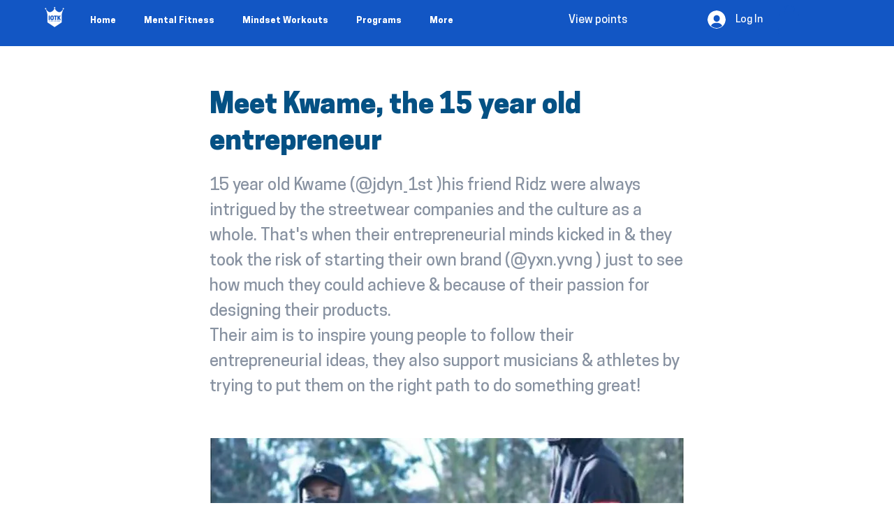

--- FILE ---
content_type: text/html; charset=utf-8
request_url: https://www.google.com/recaptcha/api2/aframe
body_size: 268
content:
<!DOCTYPE HTML><html><head><meta http-equiv="content-type" content="text/html; charset=UTF-8"></head><body><script nonce="gNQGfX5lF4mqaxNhXf77iw">/** Anti-fraud and anti-abuse applications only. See google.com/recaptcha */ try{var clients={'sodar':'https://pagead2.googlesyndication.com/pagead/sodar?'};window.addEventListener("message",function(a){try{if(a.source===window.parent){var b=JSON.parse(a.data);var c=clients[b['id']];if(c){var d=document.createElement('img');d.src=c+b['params']+'&rc='+(localStorage.getItem("rc::a")?sessionStorage.getItem("rc::b"):"");window.document.body.appendChild(d);sessionStorage.setItem("rc::e",parseInt(sessionStorage.getItem("rc::e")||0)+1);localStorage.setItem("rc::h",'1769786346192');}}}catch(b){}});window.parent.postMessage("_grecaptcha_ready", "*");}catch(b){}</script></body></html>